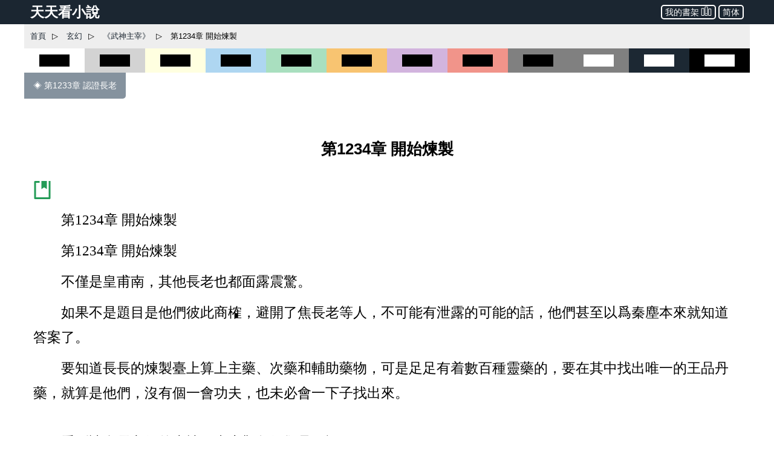

--- FILE ---
content_type: text/html; charset=utf-8
request_url: https://www.ttkan.co/novel/pagea/wushenzhuzai-anmoshi_1234.html
body_size: 20602
content:
<!doctype html>
<html data-n-head-ssr lang="zh-Hant" amp data-n-head="%7B%22lang%22:%7B%22ssr%22:%22zh-Hant%22%7D,%22amp%22:%7B%22ssr%22:true%7D%7D">
<head >
  <meta name="theme-color" content="#27ae60">
  <title>⚡ 《武神主宰》 第1234章 開始煉製 - 天天看小說</title><meta data-n-head="ssr" charset="utf-8"><meta data-n-head="ssr" name="viewport" content="width=device-width,minimum-scale=1,initial-scale=1"><meta data-n-head="ssr" data-hid="keywords" name="keywords" content="《武神主宰》,第1234章 開始煉製,小說,免費小說,全本小說,小說網,天天看"><meta data-n-head="ssr" data-hid="description" name="description" content="天天看小說： 《武神主宰》 第1234章 開始煉製 - 第1234章 開始煉製 第1234章 開始煉製 不僅是皇甫南，其他長老也都面露震驚。 如果不是題目是他們彼此商榷，避開了焦長老等人，不可能有泄露的可能的話，他們甚至以爲秦塵本來就知道答案了。 要知道長長的煉製臺上算上主藥、次藥和輔助藥物，可是足足有着數百種靈藥的，要在其中找出唯一的王品丹藥，就算是他們，沒有個一會功夫，也未必會一下子找出來。 看到諸多長老們的表情，臺上觀衆們卻是一愣。 難道被秦塵說"><meta data-n-head="ssr" name="og:type" content="novel"><meta data-n-head="ssr" data-hid="og:title" name="og:title" content="《武神主宰》 第1234章 開始煉製 - 天天看小說"><meta data-n-head="ssr" data-hid="og:description" name="og:description" content="天天看小說： 《武神主宰》 第1234章 開始煉製 - 第1234章 開始煉製 第1234章 開始煉製 不僅是皇甫南，其他長老也都面露震驚。 如果不是題目是他們彼此商榷，避開了焦長老等人，不可能有泄露的可能的話，他們甚至以爲秦塵本來就知道答案了。 要知道長長的煉製臺上算上主藥、次藥和輔助藥物，可是足足有着數百種靈藥的，要在其中找出唯一的王品丹藥，就算是他們，沒有個一會功夫，也未必會一下子找出來。 看到諸多長老們的表情，臺上觀衆們卻是一愣。 難道被秦塵說"><meta data-n-head="ssr" name="domain" content="ttkan.co"><link data-n-head="ssr" rel="icon" type="image/x-icon" href="/favicon.ico"><link data-n-head="ssr" data-hid="canonical" rel="canonical" href="https://www.ttkan.co/novel/pagea/wushenzhuzai-anmoshi_1234.html"><style amp-custom data-vue-ssr-id="3191d5ad:0 28840b30:0 bd6af894:0 6ac8466f:0 301ac1fb:0 75f9470f:0 776f7690:0">.nuxt-progress{position:fixed;top:0;left:0;right:0;height:2px;width:0;opacity:1;-webkit-transition:width .1s,opacity .4s;transition:width .1s,opacity .4s;background-color:#fff;z-index:999999}.nuxt-progress.nuxt-progress-notransition{-webkit-transition:none;transition:none}.nuxt-progress-failed{background-color:red}
html{font-family:-apple-system,BlinkMacSystemFont,Microsoft YaHei,Segoe UI,Roboto,Oxygen-Sans,Ubuntu,Cantarell,Helvetica Neue,sans-serif;font-size:16px;-ms-text-size-adjust:100%;-webkit-text-size-adjust:100%;-moz-osx-font-smoothing:grayscale;-webkit-font-smoothing:antialiased;box-sizing:border-box}body{width:100%;margin:0}.frame_body{max-width:1200px;margin:auto auto 30px;min-height:700px}.frame_body_inner{margin:0 10px}
.anchor_bookmark{margin-left:15px}.anchor_word{margin-left:20px}.title h1{text-align:center;color:var(--main-title-color);white-space:pre-wrap;font-size:1.65em;margin:30px 0 20px;line-height:2.5em;font-weight:700}.social_share_frame{width:auto;padding:10px 20px;margin:30px 0}.social_share_frame>label{font-size:14px;line-height:30px}.content{margin-top:20px;text-overflow:clip;overflow:hidden}.content p{text-indent:2em;margin:10px 15px;font-family:Microsoft YaHei,微軟雅黑,宋體;font-size:1.45em;line-height:1.8em;color:#444}.content h3{text-align:center;font-size:1.65em;line-height:2.5em;margin:20px 0}.content .list-item{border:none}.content .second_title{color:var(--main-title-color);text-align:center;font-weight:700;line-height:2.5em;font-size:1.65em;margin:20px 0}.next_page_links{display:block;border-top:1px solid rgba(0,0,0,.12);margin-top:30px}.next_page_links a{display:block;border-bottom:1px solid rgba(0,0,0,.12);overflow:auto;padding:10px 0;text-decoration:none;color:#3c4043;font-size:17px}.next_page_links amp-img{float:left;margin:0 10px}.next_page_links>div{position:relative;margin:5px 30px 5px 0}#color_box{cursor:pointer}#black_white{height:40px;background-color:#fff}#black_white>div{height:20px;width:50%;background-color:#000;margin:10px auto}#black_lightgray{height:40px;background-color:#d3d3d3}#black_lightgray>div{height:20px;width:50%;background-color:#000;margin:10px auto}#black_lightblue{height:40px;background-color:#aed6f1}#black_lightblue>div{height:20px;width:50%;background-color:#000;margin:10px auto}#black_lightgreen{height:40px;background-color:#a9dfbf}#black_lightgreen>div{height:20px;width:50%;background-color:#000;margin:10px auto}#black_lightyellow{height:40px;background-color:#ffffe0}#black_lightyellow>div{height:20px;width:50%;background-color:#000;margin:10px auto}#black_lightorange{height:40px;background-color:#f8c471}#black_lightorange>div{height:20px;width:50%;background-color:#000;margin:10px auto}#black_lightred{height:40px;background-color:#f1948a}#black_lightred>div{height:20px;width:50%;background-color:#000;margin:10px auto}#black_gray{height:40px;background-color:grey}#black_gray>div{height:20px;width:50%;background-color:#000;margin:10px auto}#black_purple{height:40px;background-color:#d2b4de}#black_purple>div{height:20px;width:50%;background-color:#000;margin:10px auto}#white_gray{height:40px;background-color:grey}#white_gray>div{height:20px;width:50%;background-color:#fff;margin:10px auto}#white_darkblue{height:40px;background-color:#1c2833}#white_darkblue>div{height:20px;width:50%;background-color:#fff;margin:10px auto}#white_black{height:40px;background-color:#000}#white_black>div{height:20px;width:50%;background-color:#fff;margin:10px auto}.novel_end{font-size:30px;margin:10px 15px}.prev_page{margin-bottom:30px}.prev_page a{text-decoration:none;padding:12px 15px;background-color:#85929e;color:#fff;border-radius:0 0 5px 0;display:inline-block;font-size:.9em}.top_adgrid{margin:auto}.page_separator_first,.page_separator_first>div,.page_separator_second,.page_separator_second>div{display:inline}.desktopadmsq{margin:auto}.desktopadmsq,.desktopadtsq{background-color:var(--ads-bg-color);display:block}.deskadmsq,.deskadsq{background-color:var(--ads-bg-color);display:block;margin:auto}.deskadfsq{display:block;max-width:1200px}.deskadfsq,.deskadh,.deskadlh{margin:auto}.deskadh{width:100vw;height:100px}.mobadh{display:block;margin:30px auto;border-top:1px solid #e2e2e2;border-bottom:1px solid #e2e2e2;background-color:#f7f7f7}.mobadh span{color:#999;font-size:14px;display:block;padding-top:5px;padding-bottom:5px}.more_recommend{margin:30px auto;padding:10px}.more_recommend span{font-size:15px;font-weight:700}.more_recommend a{font-size:14px;line-height:20px;padding:1px 5px;color:var(--a-link-color);text-decoration:none}.more_recommend a:hover{color:var(--link-hover-color)}@media only screen and (min-width:0px){.content p{font-size:1.35em;color:#222}.anchor_word,.deskadfsq,.deskadmsq,.deskadsq{display:none}.mobadsq{background-color:hsla(0,0%,100%,.1);width:100vw;margin:40px 0}.mobadh,.mobadsq{display:block}.deskadlh,.page_separator_second{display:none}}@media only screen and (min-width:568px){.content p{font-size:1.35em;color:#333}.anchor_word,.deskadfsq,.deskadmsq,.deskadsq{display:none}.mobadsq{max-width:1200px;width:100vw;background-color:hsla(0,0%,100%,.1)}.mobadsq span{color:#999;font-size:14px;display:block;padding-top:5px;padding-bottom:5px}.mobadsq{margin:40px 0}.mobadh,.mobadsq{display:block}.deskadlh{display:none}.page_separator_second{display:inline}}@media only screen and (min-width:768px){.content p{font-size:1.4em;color:#444}.anchor_word{display:none}.deskadmsq,.deskadsq{display:block}.deskadfsq{display:none}.mobadsq{margin:0;border:none;background-color:#fff;max-width:1200px;width:100vw;background-color:hsla(0,0%,100%,.1)}.mobadsq span{display:none;height:0}.mobadsq{margin:40px 0}.mobadh,.mobadsq{display:block}.deskadlh{display:none}.page_separator_second{display:inline}}@media only screen and (min-width:1024px){.content p{font-size:1.45em;color:#444}.anchor_word{display:inline-block}.deskadsq{display:block}.deskadmsq{display:none}.deskadfsq{display:block}.mobadsq{margin:0;border:none;background-color:#fff;width:100vw;max-width:1200px;background-color:hsla(0,0%,100%,.1)}.mobadsq span{display:none;height:0}.mobadsq{display:block;margin:40px 0}.mobadh{display:none}.deskadlh{display:block}.page_separator_second{display:inline}}.scroll2top{color:#fff;font-size:30px;box-shadow:var(--box-shadow-1);z-index:9999;position:fixed;text-align:center;padding:8px 0;width:50px;height:50px;border-radius:50%;border:none;outline:none;bottom:120px;right:16px;background-color:hsla(0,0%,50.2%,.3);display:none}.full_chapters a{display:block}@media only screen and (min-width:280px){.full_chapters{display:none}}.div_feedback{margin:10px 0 50px;text-align:center}.div_feedback a{color:var(--link-hover-color);font-size:20px;font-weight:700}
html{font-family:sans-serif;-ms-text-size-adjust:100%;-webkit-text-size-adjust:100%}body{margin:0}article,aside,details,figcaption,figure,footer,header,hgroup,main,menu,nav,section,summary{display:block}audio,canvas,progress,video{display:inline-block;vertical-align:baseline}audio:not([controls]){display:none;height:0}[hidden],template{display:none}a{background-color:transparent}a:active,a:hover{outline:0}abbr[title]{border-bottom:1px dotted}b,strong{font-weight:700}dfn{font-style:italic}h1{font-size:2em;margin:.67em 0}mark{background:#ff0;color:#000}small{font-size:80%}sub,sup{font-size:75%;line-height:0;position:relative;vertical-align:baseline}sup{top:-.5em}sub{bottom:-.25em}img{border:0}svg:not(:root){overflow:hidden}figure{margin:1em 40px}hr{box-sizing:content-box;height:0}pre{overflow:auto}code,kbd,pre,samp{font-family:monospace,monospace;font-size:1em}button,input,optgroup,select,textarea{color:inherit;font:inherit;margin:0}button{overflow:visible}button,select{text-transform:none}button,html input[type=button],input[type=reset],input[type=submit]{-webkit-appearance:button;cursor:pointer}button[disabled],html input[disabled]{cursor:default}button::-moz-focus-inner,input::-moz-focus-inner{border:0;padding:0}input{line-height:normal}input[type=checkbox],input[type=radio]{box-sizing:border-box;padding:0}input[type=number]::-webkit-inner-spin-button,input[type=number]::-webkit-outer-spin-button{height:auto}input[type=search]{-webkit-appearance:textfield;box-sizing:content-box}input[type=search]::-webkit-search-cancel-button,input[type=search]::-webkit-search-decoration{-webkit-appearance:none}fieldset{border:1px solid silver;margin:0 2px;padding:.35em .625em .75em}legend{border:0;padding:0}textarea{overflow:auto}optgroup{font-weight:700}table{border-collapse:collapse;border-spacing:0}td,th{padding:0}.hidden,[hidden]{display:none}.pure-img{max-width:100%;height:auto;display:block}.pure-g{letter-spacing:-.31em;text-rendering:optimizespeed;font-family:FreeSans,Arimo,Droid Sans,Helvetica,Arial,sans-serif;display:-webkit-box;display:flex;-webkit-box-orient:horizontal;-webkit-box-direction:normal;flex-flow:row wrap;align-content:flex-start}@media (-ms-high-contrast:active),(-ms-high-contrast:none){table .pure-g{display:block}}.opera-only :-o-prefocus,.pure-g{word-spacing:-.43em}.pure-u{display:inline-block;zoom:1;letter-spacing:normal;word-spacing:normal;vertical-align:top;text-rendering:auto}.pure-g [class*=pure-u]{font-family:sans-serif}.pure-u-1,.pure-u-1-1,.pure-u-1-2,.pure-u-1-3,.pure-u-1-4,.pure-u-1-5,.pure-u-1-6,.pure-u-1-8,.pure-u-1-12,.pure-u-1-24,.pure-u-2-3,.pure-u-2-5,.pure-u-2-24,.pure-u-3-4,.pure-u-3-5,.pure-u-3-8,.pure-u-3-24,.pure-u-4-5,.pure-u-4-24,.pure-u-5-5,.pure-u-5-6,.pure-u-5-8,.pure-u-5-12,.pure-u-5-24,.pure-u-6-24,.pure-u-7-8,.pure-u-7-12,.pure-u-7-24,.pure-u-8-24,.pure-u-9-24,.pure-u-10-24,.pure-u-11-12,.pure-u-11-24,.pure-u-12-24,.pure-u-13-24,.pure-u-14-24,.pure-u-15-24,.pure-u-16-24,.pure-u-17-24,.pure-u-18-24,.pure-u-19-24,.pure-u-20-24,.pure-u-21-24,.pure-u-22-24,.pure-u-23-24,.pure-u-24-24{display:inline-block;zoom:1;letter-spacing:normal;word-spacing:normal;vertical-align:top;text-rendering:auto}.pure-u-1-24{width:4.1667%}.pure-u-1-12,.pure-u-2-24{width:8.3333%}.pure-u-1-8,.pure-u-3-24{width:12.5%}.pure-u-1-6,.pure-u-4-24{width:16.6667%}.pure-u-1-5{width:20%}.pure-u-5-24{width:20.8333%}.pure-u-1-4,.pure-u-6-24{width:25%}.pure-u-7-24{width:29.1667%}.pure-u-1-3,.pure-u-8-24{width:33.3333%}.pure-u-3-8,.pure-u-9-24{width:37.5%}.pure-u-2-5{width:40%}.pure-u-5-12,.pure-u-10-24{width:41.6667%}.pure-u-11-24{width:45.8333%}.pure-u-1-2,.pure-u-12-24{width:50%}.pure-u-13-24{width:54.1667%}.pure-u-7-12,.pure-u-14-24{width:58.3333%}.pure-u-3-5{width:60%}.pure-u-5-8,.pure-u-15-24{width:62.5%}.pure-u-2-3,.pure-u-16-24{width:66.6667%}.pure-u-17-24{width:70.8333%}.pure-u-3-4,.pure-u-18-24{width:75%}.pure-u-19-24{width:79.1667%}.pure-u-4-5{width:80%}.pure-u-5-6,.pure-u-20-24{width:83.3333%}.pure-u-7-8,.pure-u-21-24{width:87.5%}.pure-u-11-12,.pure-u-22-24{width:91.6667%}.pure-u-23-24{width:95.8333%}.pure-u-1,.pure-u-1-1,.pure-u-5-5,.pure-u-24-24{width:100%}.pure-button{display:inline-block;zoom:1;line-height:normal;white-space:nowrap;vertical-align:middle;text-align:center;cursor:pointer;-webkit-user-drag:none;-webkit-user-select:none;-moz-user-select:none;-ms-user-select:none;user-select:none;box-sizing:border-box}.pure-button::-moz-focus-inner{padding:0;border:0}.pure-button-group{letter-spacing:-.31em;text-rendering:optimizespeed}.opera-only :-o-prefocus,.pure-button-group{word-spacing:-.43em}.pure-button-group .pure-button{letter-spacing:normal;word-spacing:normal;vertical-align:top;text-rendering:auto}.pure-button{font-family:inherit;font-size:100%;padding:.5em 1em;color:#444;color:rgba(0,0,0,.8);border:transparent;background-color:#e6e6e6;text-decoration:none;border-radius:2px}.pure-button-hover,.pure-button:focus,.pure-button:hover{background-image:-webkit-gradient(linear,left top,left bottom,from(transparent),color-stop(40%,rgba(0,0,0,.05)),to(rgba(0,0,0,.1)));background-image:linear-gradient(transparent,rgba(0,0,0,.05) 40%,rgba(0,0,0,.1))}.pure-button:focus{outline:0}.pure-button-active,.pure-button:active{box-shadow:inset 0 0 0 1px rgba(0,0,0,.15),inset 0 0 6px rgba(0,0,0,.2);border-color:#000}.pure-button-disabled,.pure-button-disabled:active,.pure-button-disabled:focus,.pure-button-disabled:hover,.pure-button[disabled]{border:none;background-image:none;opacity:.4;cursor:not-allowed;box-shadow:none;pointer-events:none}.pure-button-hidden{display:none}.pure-button-primary,.pure-button-selected,a.pure-button-primary,a.pure-button-selected{background-color:#0078e7;color:#fff}.pure-button-group .pure-button{margin:0;border-radius:0;border-right:1px solid #111;border-right:1px solid rgba(0,0,0,.2)}.pure-button-group .pure-button:first-child{border-top-left-radius:2px;border-bottom-left-radius:2px}.pure-button-group .pure-button:last-child{border-top-right-radius:2px;border-bottom-right-radius:2px;border-right:none}.pure-form input[type=color],.pure-form input[type=date],.pure-form input[type=datetime-local],.pure-form input[type=datetime],.pure-form input[type=email],.pure-form input[type=month],.pure-form input[type=number],.pure-form input[type=password],.pure-form input[type=search],.pure-form input[type=tel],.pure-form input[type=text],.pure-form input[type=time],.pure-form input[type=url],.pure-form input[type=week],.pure-form select,.pure-form textarea{padding:.5em .6em;display:inline-block;border:1px solid #ccc;box-shadow:inset 0 1px 3px #ddd;border-radius:4px;vertical-align:middle;box-sizing:border-box}.pure-form input:not([type]){padding:.5em .6em;display:inline-block;border:1px solid #ccc;box-shadow:inset 0 1px 3px #ddd;border-radius:4px;box-sizing:border-box}.pure-form input[type=color]{padding:.2em .5em}.pure-form input:not([type]):focus,.pure-form input[type=color]:focus,.pure-form input[type=date]:focus,.pure-form input[type=datetime-local]:focus,.pure-form input[type=datetime]:focus,.pure-form input[type=email]:focus,.pure-form input[type=month]:focus,.pure-form input[type=number]:focus,.pure-form input[type=password]:focus,.pure-form input[type=search]:focus,.pure-form input[type=tel]:focus,.pure-form input[type=text]:focus,.pure-form input[type=time]:focus,.pure-form input[type=url]:focus,.pure-form input[type=week]:focus,.pure-form select:focus,.pure-form textarea:focus{outline:0;border-color:#129fea}.pure-form input[type=checkbox]:focus,.pure-form input[type=file]:focus,.pure-form input[type=radio]:focus{outline:thin solid #129fea;outline:1px auto #129fea}.pure-form .pure-checkbox,.pure-form .pure-radio{margin:.5em 0;display:block}.pure-form input:not([type])[disabled],.pure-form input[type=color][disabled],.pure-form input[type=date][disabled],.pure-form input[type=datetime-local][disabled],.pure-form input[type=datetime][disabled],.pure-form input[type=email][disabled],.pure-form input[type=month][disabled],.pure-form input[type=number][disabled],.pure-form input[type=password][disabled],.pure-form input[type=search][disabled],.pure-form input[type=tel][disabled],.pure-form input[type=text][disabled],.pure-form input[type=time][disabled],.pure-form input[type=url][disabled],.pure-form input[type=week][disabled],.pure-form select[disabled],.pure-form textarea[disabled]{cursor:not-allowed;background-color:#eaeded;color:#cad2d3}.pure-form input[readonly],.pure-form select[readonly],.pure-form textarea[readonly]{background-color:#eee;color:#777;border-color:#ccc}.pure-form input:focus:invalid,.pure-form select:focus:invalid,.pure-form textarea:focus:invalid{color:#b94a48;border-color:#e9322d}.pure-form input[type=checkbox]:focus:invalid:focus,.pure-form input[type=file]:focus:invalid:focus,.pure-form input[type=radio]:focus:invalid:focus{outline-color:#e9322d}.pure-form select{height:2.25em;border:1px solid #ccc;background-color:#fff}.pure-form select[multiple]{height:auto}.pure-form label{margin:.5em 0 .2em}.pure-form fieldset{margin:0;padding:.35em 0 .75em;border:0}.pure-form legend{display:block;width:100%;padding:.3em 0;margin-bottom:.3em;color:#333;border-bottom:1px solid #e5e5e5}.pure-form-stacked input:not([type]),.pure-form-stacked input[type=color],.pure-form-stacked input[type=date],.pure-form-stacked input[type=datetime-local],.pure-form-stacked input[type=datetime],.pure-form-stacked input[type=email],.pure-form-stacked input[type=file],.pure-form-stacked input[type=month],.pure-form-stacked input[type=number],.pure-form-stacked input[type=password],.pure-form-stacked input[type=search],.pure-form-stacked input[type=tel],.pure-form-stacked input[type=text],.pure-form-stacked input[type=time],.pure-form-stacked input[type=url],.pure-form-stacked input[type=week],.pure-form-stacked label,.pure-form-stacked select,.pure-form-stacked textarea{display:block;margin:.25em 0}.pure-form-aligned .pure-help-inline,.pure-form-aligned input,.pure-form-aligned select,.pure-form-aligned textarea,.pure-form-message-inline{display:inline-block;vertical-align:middle}.pure-form-aligned textarea{vertical-align:top}.pure-form-aligned .pure-control-group{margin-bottom:.5em}.pure-form-aligned .pure-control-group label{text-align:right;display:inline-block;vertical-align:middle;width:10em;margin:0 1em 0 0}.pure-form-aligned .pure-controls{margin:1.5em 0 0 11em}.pure-form .pure-input-rounded,.pure-form input.pure-input-rounded{border-radius:2em;padding:.5em 1em}.pure-form .pure-group fieldset{margin-bottom:10px}.pure-form .pure-group input,.pure-form .pure-group textarea{display:block;padding:10px;margin:0 0 -1px;border-radius:0;position:relative;top:-1px}.pure-form .pure-group input:focus,.pure-form .pure-group textarea:focus{z-index:3}.pure-form .pure-group input:first-child,.pure-form .pure-group textarea:first-child{top:1px;border-radius:4px 4px 0 0;margin:0}.pure-form .pure-group input:first-child:last-child,.pure-form .pure-group textarea:first-child:last-child{top:1px;border-radius:4px;margin:0}.pure-form .pure-group input:last-child,.pure-form .pure-group textarea:last-child{top:-2px;border-radius:0 0 4px 4px;margin:0}.pure-form .pure-group button{margin:.35em 0}.pure-form .pure-input-1{width:100%}.pure-form .pure-input-3-4{width:75%}.pure-form .pure-input-2-3{width:66%}.pure-form .pure-input-1-2{width:50%}.pure-form .pure-input-1-3{width:33%}.pure-form .pure-input-1-4{width:25%}.pure-form-message-inline,.pure-form .pure-help-inline{display:inline-block;padding-left:.3em;color:#666;vertical-align:middle;font-size:.875em}.pure-form-message{display:block;color:#666;font-size:.875em}@media only screen and (max-width:480px){.pure-form button[type=submit]{margin:.7em 0 0}.pure-form input:not([type]),.pure-form input[type=color],.pure-form input[type=date],.pure-form input[type=datetime-local],.pure-form input[type=datetime],.pure-form input[type=email],.pure-form input[type=month],.pure-form input[type=number],.pure-form input[type=password],.pure-form input[type=search],.pure-form input[type=tel],.pure-form input[type=text],.pure-form input[type=time],.pure-form input[type=url],.pure-form input[type=week],.pure-form label{margin-bottom:.3em;display:block}.pure-group input:not([type]),.pure-group input[type=color],.pure-group input[type=date],.pure-group input[type=datetime-local],.pure-group input[type=datetime],.pure-group input[type=email],.pure-group input[type=month],.pure-group input[type=number],.pure-group input[type=password],.pure-group input[type=search],.pure-group input[type=tel],.pure-group input[type=text],.pure-group input[type=time],.pure-group input[type=url],.pure-group input[type=week]{margin-bottom:0}.pure-form-aligned .pure-control-group label{margin-bottom:.3em;text-align:left;display:block;width:100%}.pure-form-aligned .pure-controls{margin:1.5em 0 0}.pure-form-message,.pure-form-message-inline,.pure-form .pure-help-inline{display:block;font-size:.75em;padding:.2em 0 .8em}}.pure-menu{box-sizing:border-box}.pure-menu-fixed{position:fixed;left:0;top:0;z-index:3}.pure-menu-item,.pure-menu-list{position:relative}.pure-menu-list{list-style:none;margin:0;padding:0}.pure-menu-item{padding:0;margin:0;height:100%}.pure-menu-heading,.pure-menu-link{display:block;text-decoration:none;white-space:nowrap}.pure-menu-horizontal{width:100%;white-space:nowrap}.pure-menu-horizontal .pure-menu-list{display:inline-block}.pure-menu-horizontal .pure-menu-heading,.pure-menu-horizontal .pure-menu-item,.pure-menu-horizontal .pure-menu-separator{display:inline-block;zoom:1;vertical-align:middle}.pure-menu-item .pure-menu-item{display:block}.pure-menu-children{display:none;position:absolute;left:100%;top:0;margin:0;padding:0;z-index:3}.pure-menu-horizontal .pure-menu-children{left:0;top:auto;width:inherit}.pure-menu-active>.pure-menu-children,.pure-menu-allow-hover:hover>.pure-menu-children{display:block;position:absolute}.pure-menu-has-children>.pure-menu-link:after{padding-left:.5em;content:"\25B8";font-size:small}.pure-menu-horizontal .pure-menu-has-children>.pure-menu-link:after{content:"\25BE"}.pure-menu-scrollable{overflow-y:scroll;overflow-x:hidden}.pure-menu-scrollable .pure-menu-list{display:block}.pure-menu-horizontal.pure-menu-scrollable .pure-menu-list{display:inline-block}.pure-menu-horizontal.pure-menu-scrollable{white-space:nowrap;overflow-y:hidden;overflow-x:auto;-webkit-overflow-scrolling:touch;padding:.5em 0}.pure-menu-horizontal .pure-menu-children .pure-menu-separator,.pure-menu-separator{background-color:#ccc;height:1px;margin:.3em 0}.pure-menu-horizontal .pure-menu-separator{width:1px;height:1.3em;margin:0 .3em}.pure-menu-horizontal .pure-menu-children .pure-menu-separator{display:block;width:auto}.pure-menu-heading{text-transform:uppercase;color:#565d64}.pure-menu-link{color:#777}.pure-menu-children{background-color:#fff}.pure-menu-disabled,.pure-menu-heading,.pure-menu-link{padding:.5em 1em}.pure-menu-disabled{opacity:.5}.pure-menu-disabled .pure-menu-link:hover{background-color:transparent}.pure-menu-active>.pure-menu-link,.pure-menu-link:focus,.pure-menu-link:hover{background-color:#eee}.pure-menu-selected>.pure-menu-link,.pure-menu-selected>.pure-menu-link:visited{color:#000}.pure-table{border-collapse:collapse;border-spacing:0;empty-cells:show;border:1px solid #cbcbcb}.pure-table caption{color:#000;font:italic 85%/1 arial,sans-serif;padding:1em 0;text-align:center}.pure-table td,.pure-table th{border-left:1px solid #cbcbcb;border-bottom-width:0;border-right-width:0;border-top-width:0;font-size:inherit;margin:0;overflow:visible;padding:.5em 1em}.pure-table thead{background-color:#e0e0e0;color:#000;text-align:left;vertical-align:bottom}.pure-table td{background-color:transparent}.pure-table-odd td,.pure-table-striped tr:nth-child(2n-1) td{background-color:#f2f2f2}.pure-table-bordered td{border-bottom:1px solid #cbcbcb}.pure-table-bordered tbody>tr:last-child>td{border-bottom-width:0}.pure-table-horizontal td,.pure-table-horizontal th{border-width:0 0 1px;border-bottom:1px solid #cbcbcb}.pure-table-horizontal tbody>tr:last-child>td{border-bottom-width:0}@media screen and (min-width:35.5em){.pure-u-sm-1,.pure-u-sm-1-1,.pure-u-sm-1-2,.pure-u-sm-1-3,.pure-u-sm-1-4,.pure-u-sm-1-5,.pure-u-sm-1-6,.pure-u-sm-1-8,.pure-u-sm-1-12,.pure-u-sm-1-24,.pure-u-sm-2-3,.pure-u-sm-2-5,.pure-u-sm-2-24,.pure-u-sm-3-4,.pure-u-sm-3-5,.pure-u-sm-3-8,.pure-u-sm-3-24,.pure-u-sm-4-5,.pure-u-sm-4-24,.pure-u-sm-5-5,.pure-u-sm-5-6,.pure-u-sm-5-8,.pure-u-sm-5-12,.pure-u-sm-5-24,.pure-u-sm-6-24,.pure-u-sm-7-8,.pure-u-sm-7-12,.pure-u-sm-7-24,.pure-u-sm-8-24,.pure-u-sm-9-24,.pure-u-sm-10-24,.pure-u-sm-11-12,.pure-u-sm-11-24,.pure-u-sm-12-24,.pure-u-sm-13-24,.pure-u-sm-14-24,.pure-u-sm-15-24,.pure-u-sm-16-24,.pure-u-sm-17-24,.pure-u-sm-18-24,.pure-u-sm-19-24,.pure-u-sm-20-24,.pure-u-sm-21-24,.pure-u-sm-22-24,.pure-u-sm-23-24,.pure-u-sm-24-24{display:inline-block;zoom:1;letter-spacing:normal;word-spacing:normal;vertical-align:top;text-rendering:auto}.pure-u-sm-1-24{width:4.1667%}.pure-u-sm-1-12,.pure-u-sm-2-24{width:8.3333%}.pure-u-sm-1-8,.pure-u-sm-3-24{width:12.5%}.pure-u-sm-1-6,.pure-u-sm-4-24{width:16.6667%}.pure-u-sm-1-5{width:20%}.pure-u-sm-5-24{width:20.8333%}.pure-u-sm-1-4,.pure-u-sm-6-24{width:25%}.pure-u-sm-7-24{width:29.1667%}.pure-u-sm-1-3,.pure-u-sm-8-24{width:33.3333%}.pure-u-sm-3-8,.pure-u-sm-9-24{width:37.5%}.pure-u-sm-2-5{width:40%}.pure-u-sm-5-12,.pure-u-sm-10-24{width:41.6667%}.pure-u-sm-11-24{width:45.8333%}.pure-u-sm-1-2,.pure-u-sm-12-24{width:50%}.pure-u-sm-13-24{width:54.1667%}.pure-u-sm-7-12,.pure-u-sm-14-24{width:58.3333%}.pure-u-sm-3-5{width:60%}.pure-u-sm-5-8,.pure-u-sm-15-24{width:62.5%}.pure-u-sm-2-3,.pure-u-sm-16-24{width:66.6667%}.pure-u-sm-17-24{width:70.8333%}.pure-u-sm-3-4,.pure-u-sm-18-24{width:75%}.pure-u-sm-19-24{width:79.1667%}.pure-u-sm-4-5{width:80%}.pure-u-sm-5-6,.pure-u-sm-20-24{width:83.3333%}.pure-u-sm-7-8,.pure-u-sm-21-24{width:87.5%}.pure-u-sm-11-12,.pure-u-sm-22-24{width:91.6667%}.pure-u-sm-23-24{width:95.8333%}.pure-u-sm-1,.pure-u-sm-1-1,.pure-u-sm-5-5,.pure-u-sm-24-24{width:100%}}@media screen and (min-width:48em){.pure-u-md-1,.pure-u-md-1-1,.pure-u-md-1-2,.pure-u-md-1-3,.pure-u-md-1-4,.pure-u-md-1-5,.pure-u-md-1-6,.pure-u-md-1-8,.pure-u-md-1-12,.pure-u-md-1-24,.pure-u-md-2-3,.pure-u-md-2-5,.pure-u-md-2-24,.pure-u-md-3-4,.pure-u-md-3-5,.pure-u-md-3-8,.pure-u-md-3-24,.pure-u-md-4-5,.pure-u-md-4-24,.pure-u-md-5-5,.pure-u-md-5-6,.pure-u-md-5-8,.pure-u-md-5-12,.pure-u-md-5-24,.pure-u-md-6-24,.pure-u-md-7-8,.pure-u-md-7-12,.pure-u-md-7-24,.pure-u-md-8-24,.pure-u-md-9-24,.pure-u-md-10-24,.pure-u-md-11-12,.pure-u-md-11-24,.pure-u-md-12-24,.pure-u-md-13-24,.pure-u-md-14-24,.pure-u-md-15-24,.pure-u-md-16-24,.pure-u-md-17-24,.pure-u-md-18-24,.pure-u-md-19-24,.pure-u-md-20-24,.pure-u-md-21-24,.pure-u-md-22-24,.pure-u-md-23-24,.pure-u-md-24-24{display:inline-block;zoom:1;letter-spacing:normal;word-spacing:normal;vertical-align:top;text-rendering:auto}.pure-u-md-1-24{width:4.1667%}.pure-u-md-1-12,.pure-u-md-2-24{width:8.3333%}.pure-u-md-1-8,.pure-u-md-3-24{width:12.5%}.pure-u-md-1-6,.pure-u-md-4-24{width:16.6667%}.pure-u-md-1-5{width:20%}.pure-u-md-5-24{width:20.8333%}.pure-u-md-1-4,.pure-u-md-6-24{width:25%}.pure-u-md-7-24{width:29.1667%}.pure-u-md-1-3,.pure-u-md-8-24{width:33.3333%}.pure-u-md-3-8,.pure-u-md-9-24{width:37.5%}.pure-u-md-2-5{width:40%}.pure-u-md-5-12,.pure-u-md-10-24{width:41.6667%}.pure-u-md-11-24{width:45.8333%}.pure-u-md-1-2,.pure-u-md-12-24{width:50%}.pure-u-md-13-24{width:54.1667%}.pure-u-md-7-12,.pure-u-md-14-24{width:58.3333%}.pure-u-md-3-5{width:60%}.pure-u-md-5-8,.pure-u-md-15-24{width:62.5%}.pure-u-md-2-3,.pure-u-md-16-24{width:66.6667%}.pure-u-md-17-24{width:70.8333%}.pure-u-md-3-4,.pure-u-md-18-24{width:75%}.pure-u-md-19-24{width:79.1667%}.pure-u-md-4-5{width:80%}.pure-u-md-5-6,.pure-u-md-20-24{width:83.3333%}.pure-u-md-7-8,.pure-u-md-21-24{width:87.5%}.pure-u-md-11-12,.pure-u-md-22-24{width:91.6667%}.pure-u-md-23-24{width:95.8333%}.pure-u-md-1,.pure-u-md-1-1,.pure-u-md-5-5,.pure-u-md-24-24{width:100%}}@media screen and (min-width:64em){.pure-u-lg-1,.pure-u-lg-1-1,.pure-u-lg-1-2,.pure-u-lg-1-3,.pure-u-lg-1-4,.pure-u-lg-1-5,.pure-u-lg-1-6,.pure-u-lg-1-8,.pure-u-lg-1-12,.pure-u-lg-1-24,.pure-u-lg-2-3,.pure-u-lg-2-5,.pure-u-lg-2-24,.pure-u-lg-3-4,.pure-u-lg-3-5,.pure-u-lg-3-8,.pure-u-lg-3-24,.pure-u-lg-4-5,.pure-u-lg-4-24,.pure-u-lg-5-5,.pure-u-lg-5-6,.pure-u-lg-5-8,.pure-u-lg-5-12,.pure-u-lg-5-24,.pure-u-lg-6-24,.pure-u-lg-7-8,.pure-u-lg-7-12,.pure-u-lg-7-24,.pure-u-lg-8-24,.pure-u-lg-9-24,.pure-u-lg-10-24,.pure-u-lg-11-12,.pure-u-lg-11-24,.pure-u-lg-12-24,.pure-u-lg-13-24,.pure-u-lg-14-24,.pure-u-lg-15-24,.pure-u-lg-16-24,.pure-u-lg-17-24,.pure-u-lg-18-24,.pure-u-lg-19-24,.pure-u-lg-20-24,.pure-u-lg-21-24,.pure-u-lg-22-24,.pure-u-lg-23-24,.pure-u-lg-24-24{display:inline-block;zoom:1;letter-spacing:normal;word-spacing:normal;vertical-align:top;text-rendering:auto}.pure-u-lg-1-24{width:4.1667%}.pure-u-lg-1-12,.pure-u-lg-2-24{width:8.3333%}.pure-u-lg-1-8,.pure-u-lg-3-24{width:12.5%}.pure-u-lg-1-6,.pure-u-lg-4-24{width:16.6667%}.pure-u-lg-1-5{width:20%}.pure-u-lg-5-24{width:20.8333%}.pure-u-lg-1-4,.pure-u-lg-6-24{width:25%}.pure-u-lg-7-24{width:29.1667%}.pure-u-lg-1-3,.pure-u-lg-8-24{width:33.3333%}.pure-u-lg-3-8,.pure-u-lg-9-24{width:37.5%}.pure-u-lg-2-5{width:40%}.pure-u-lg-5-12,.pure-u-lg-10-24{width:41.6667%}.pure-u-lg-11-24{width:45.8333%}.pure-u-lg-1-2,.pure-u-lg-12-24{width:50%}.pure-u-lg-13-24{width:54.1667%}.pure-u-lg-7-12,.pure-u-lg-14-24{width:58.3333%}.pure-u-lg-3-5{width:60%}.pure-u-lg-5-8,.pure-u-lg-15-24{width:62.5%}.pure-u-lg-2-3,.pure-u-lg-16-24{width:66.6667%}.pure-u-lg-17-24{width:70.8333%}.pure-u-lg-3-4,.pure-u-lg-18-24{width:75%}.pure-u-lg-19-24{width:79.1667%}.pure-u-lg-4-5{width:80%}.pure-u-lg-5-6,.pure-u-lg-20-24{width:83.3333%}.pure-u-lg-7-8,.pure-u-lg-21-24{width:87.5%}.pure-u-lg-11-12,.pure-u-lg-22-24{width:91.6667%}.pure-u-lg-23-24{width:95.8333%}.pure-u-lg-1,.pure-u-lg-1-1,.pure-u-lg-5-5,.pure-u-lg-24-24{width:100%}}@media screen and (min-width:80em){.pure-u-xl-1,.pure-u-xl-1-1,.pure-u-xl-1-2,.pure-u-xl-1-3,.pure-u-xl-1-4,.pure-u-xl-1-5,.pure-u-xl-1-6,.pure-u-xl-1-8,.pure-u-xl-1-12,.pure-u-xl-1-24,.pure-u-xl-2-3,.pure-u-xl-2-5,.pure-u-xl-2-24,.pure-u-xl-3-4,.pure-u-xl-3-5,.pure-u-xl-3-8,.pure-u-xl-3-24,.pure-u-xl-4-5,.pure-u-xl-4-24,.pure-u-xl-5-5,.pure-u-xl-5-6,.pure-u-xl-5-8,.pure-u-xl-5-12,.pure-u-xl-5-24,.pure-u-xl-6-24,.pure-u-xl-7-8,.pure-u-xl-7-12,.pure-u-xl-7-24,.pure-u-xl-8-24,.pure-u-xl-9-24,.pure-u-xl-10-24,.pure-u-xl-11-12,.pure-u-xl-11-24,.pure-u-xl-12-24,.pure-u-xl-13-24,.pure-u-xl-14-24,.pure-u-xl-15-24,.pure-u-xl-16-24,.pure-u-xl-17-24,.pure-u-xl-18-24,.pure-u-xl-19-24,.pure-u-xl-20-24,.pure-u-xl-21-24,.pure-u-xl-22-24,.pure-u-xl-23-24,.pure-u-xl-24-24{display:inline-block;zoom:1;letter-spacing:normal;word-spacing:normal;vertical-align:top;text-rendering:auto}.pure-u-xl-1-24{width:4.1667%}.pure-u-xl-1-12,.pure-u-xl-2-24{width:8.3333%}.pure-u-xl-1-8,.pure-u-xl-3-24{width:12.5%}.pure-u-xl-1-6,.pure-u-xl-4-24{width:16.6667%}.pure-u-xl-1-5{width:20%}.pure-u-xl-5-24{width:20.8333%}.pure-u-xl-1-4,.pure-u-xl-6-24{width:25%}.pure-u-xl-7-24{width:29.1667%}.pure-u-xl-1-3,.pure-u-xl-8-24{width:33.3333%}.pure-u-xl-3-8,.pure-u-xl-9-24{width:37.5%}.pure-u-xl-2-5{width:40%}.pure-u-xl-5-12,.pure-u-xl-10-24{width:41.6667%}.pure-u-xl-11-24{width:45.8333%}.pure-u-xl-1-2,.pure-u-xl-12-24{width:50%}.pure-u-xl-13-24{width:54.1667%}.pure-u-xl-7-12,.pure-u-xl-14-24{width:58.3333%}.pure-u-xl-3-5{width:60%}.pure-u-xl-5-8,.pure-u-xl-15-24{width:62.5%}.pure-u-xl-2-3,.pure-u-xl-16-24{width:66.6667%}.pure-u-xl-17-24{width:70.8333%}.pure-u-xl-3-4,.pure-u-xl-18-24{width:75%}.pure-u-xl-19-24{width:79.1667%}.pure-u-xl-4-5{width:80%}.pure-u-xl-5-6,.pure-u-xl-20-24{width:83.3333%}.pure-u-xl-7-8,.pure-u-xl-21-24{width:87.5%}.pure-u-xl-11-12,.pure-u-xl-22-24{width:91.6667%}.pure-u-xl-23-24{width:95.8333%}.pure-u-xl-1,.pure-u-xl-1-1,.pure-u-xl-5-5,.pure-u-xl-24-24{width:100%}}@media screen and (max-width:567px){.pure-hidden-xs,.pure-visible-lg:not(.pure-visible-xs),.pure-visible-md:not(.pure-visible-xs),.pure-visible-sm:not(.pure-visible-xs),.pure-visible-xl:not(.pure-visible-xs){display:none}}@media screen and (min-width:568px) and (max-width:767px){.pure-hidden-sm,.pure-visible-lg:not(.pure-visible-sm),.pure-visible-md:not(.pure-visible-sm),.pure-visible-xl:not(.pure-visible-sm),.pure-visible-xs:not(.pure-visible-sm){display:none}}@media screen and (min-width:768px) and (max-width:1023px){.pure-hidden-md,.pure-visible-lg:not(.pure-visible-md),.pure-visible-sm:not(.pure-visible-md),.pure-visible-xl:not(.pure-visible-md),.pure-visible-xs:not(.pure-visible-md){display:none}}@media screen and (min-width:1024px) and (max-width:1279px){.pure-hidden-lg,.pure-visible-md:not(.pure-visible-lg),.pure-visible-sm:not(.pure-visible-lg),.pure-visible-xl:not(.pure-visible-lg),.pure-visible-xs:not(.pure-visible-lg){display:none}}@media screen and (min-width:1280px){.pure-hidden-xl,.pure-visible-lg:not(.pure-visible-xl),.pure-visible-md:not(.pure-visible-xl),.pure-visible-sm:not(.pure-visible-xl),.pure-visible-xs:not(.pure-visible-xl){display:none}}:root{--link-hover-color:#e74c3c;--main-title-color:#1b2631;--sub-title-color:#566573;--default-button-color:#3498db;--ads-bg-color:#fdfdfd}#statcounter{width:1px;height:1px}
.nav_frame{width:100%;background-color:var(--main-title-color);color:#fff;top:0;z-index:99;position:-webkit-sticky;position:sticky}.nav_frame .navbar{max-width:1200px;height:40px;margin:auto}.nav_frame .navbar a{color:#fff;text-decoration:none;line-height:40px;font-size:.9em}.nav_frame .navbar span{font-size:1.6em;margin:0;font-weight:700}.nav_frame .navbar>div{margin:0 10px}.nav_frame .language_frame{text-align:right}.nav_frame .language_frame a{color:#fff;padding:2px 5px;border:2px solid #fff;border-radius:5px}.nav_frame .bookshelf_icon{vertical-align:middle;line-height:20px;display:inline-block;margin-left:3px;margin-bottom:6px}
.bread_crumbs[data-v-62046578]{background-color:#eee;width:100%;height:40px;font-size:.8em;white-space:nowrap;overflow-x:hidden}.bread_crumbs a[data-v-62046578]{padding:0 10px;line-height:40px;color:var(--main-title-color);text-decoration:none}.bread_crumbs a[data-v-62046578]:hover{color:var(--link-hover-color)}.bread_crumbs span[data-v-62046578]{padding:0 10px;line-height:40px}
.footer_frame{background-color:#eee;width:100%;max-width:1200px;margin:auto;height:200px;text-align:center;font-size:.6em;color:var(--main-title-color)}.footer_frame a{color:var(--main-title-color);text-decoration:none}.footer_frame>div{line-height:100px}</style><style amp-boilerplate>body{-webkit-animation:-amp-start 8s steps(1,end) 0s 1 normal both;-moz-animation:-amp-start 8s steps(1,end) 0s 1 normal both;-ms-animation:-amp-start 8s steps(1,end) 0s 1 normal both;animation:-amp-start 8s steps(1,end) 0s 1 normal both}@-webkit-keyframes -amp-start{from{visibility:hidden}to{visibility:visible}}@-moz-keyframes -amp-start{from{visibility:hidden}to{visibility:visible}}@-ms-keyframes -amp-start{from{visibility:hidden}to{visibility:visible}}@-o-keyframes -amp-start{from{visibility:hidden}to{visibility:visible}}@keyframes -amp-start{from{visibility:hidden}to{visibility:visible}}</style><noscript><style amp-boilerplate>body{-webkit-animation:none;-moz-animation:none;-ms-animation:none;animation:none}</style></noscript><script async src="https://cdn.ampproject.org/v0.js"></script><script async custom-element="amp-social-share" src="https://cdn.ampproject.org/v0/amp-social-share-0.1.js"></script>
  <link rel="shortcut icon" href="/novel/imgs/favicon.ico">
  <script async custom-element="amp-analytics" src="https://cdn.ampproject.org/v0/amp-analytics-0.1.js"></script>
  <link rel="apple-touch-icon" sizes="57x57" href="/novel/imgs/apple-touch-icon-57x57.png">
  <link rel="apple-touch-icon" sizes="72x72" href="/novel/imgs/apple-touch-icon-72x72.png">
  <link rel="apple-touch-icon" sizes="76x76" href="/novel/imgs/apple-touch-icon-76x76.png">
  <link rel="apple-touch-icon" sizes="114x114" href="/novel/imgs/apple-touch-icon-114x114.png">
  <link rel="apple-touch-icon" sizes="120x120" href="/novel/imgs/apple-touch-icon-120x120.png">
  <link rel="apple-touch-icon" sizes="144x144" href="/novel/imgs/apple-touch-icon-144x144.png">
  <link rel="apple-touch-icon" sizes="152x152" href="/novel/imgs/apple-touch-icon-152x152.png">
  <link rel="apple-touch-icon" sizes="180x180" href="/novel/imgs/apple-touch-icon-180x180.png">
</head>
<body class=" __amp" data-n-head="%7B%22class%22:%7B%22ssr%22:%22%20__amp%22%7D%7D">
<amp-analytics type="googleanalytics" config="https://amp.analytics-debugger.com/ga4.json" data-credentials="include">
    <script type="application/json">
        {
            "vars": {
                "GA4_MEASUREMENT_ID": "G-WBZYXN983G",
                "GA4_ENDPOINT_HOSTNAME": "www.google-analytics.com",
                "DEFAULT_PAGEVIEW_ENABLED": true,
                "GOOGLE_CONSENT_ENABLED": false,
                "WEBVITALS_TRACKING": false,
                "PERFORMANCE_TIMING_TRACKING": true,
                "SEND_DOUBLECLICK_BEACON": true
            }
        }
    </script>
</amp-analytics><div data-server-rendered="true" id="__nuxt"><div id="__layout"><div><div><div class="nav_frame"><div class="navbar"><div class="pure-g"><div class="pure-u-1-2"><span><a id="site_name" href="https://www.ttkan.co" aria-label="天天看小說">天天看小說</a></span></div> <div class="pure-u-1-2 language_frame"><a href="https://www.ttkan.co/novel/user/bookshelf_direct">我的書架<amp-img src="/novel/imgs/bookshelf.svg" width="18" height="18" alt="bookmark" class="bookshelf_icon"></amp-img></a> <a href="https://cn.ttkan.co/novel/pagea/wushenzhuzai-anmoshi_1234.html" aria-label="简体">简体</a></div></div></div></div> <div class="frame_body"><div class="breadcrumb_nav target"><a id="top" class="target-anchor"></a> <div class="bread_crumbs" data-v-62046578><a href="https://www.ttkan.co/" aria-label="首頁" title="首頁" data-v-62046578>首頁</a>▷
    <a href="https://www.ttkan.co/novel/class/xuanhuan" aria-label="玄幻" title="玄幻" data-v-62046578>玄幻</a>▷
    <a href="https://www.ttkan.co/novel/chapters/wushenzhuzai-anmoshi" aria-label="《武神主宰》" title="《武神主宰》" data-v-62046578>《武神主宰》</a>▷
    <span title="第1234章 開始煉製" data-v-62046578>第1234章 開始煉製</span></div></div> <div id="color_box" class="pure-g"><div id="black_white" class="pure-u-1-12"><div></div></div> <div id="black_lightgray" class="pure-u-1-12"><div></div></div> <div id="black_lightyellow" class="pure-u-1-12"><div></div></div> <div id="black_lightblue" class="pure-u-1-12"><div></div></div> <div id="black_lightgreen" class="pure-u-1-12"><div></div></div> <div id="black_lightorange" class="pure-u-1-12"><div></div></div> <div id="black_purple" class="pure-u-1-12"><div></div></div> <div id="black_lightred" class="pure-u-1-12"><div></div></div> <div id="black_gray" class="pure-u-1-12"><div></div></div> <div id="white_gray" class="pure-u-1-12"><div></div></div> <div id="white_darkblue" class="pure-u-1-12"><div></div></div> <div id="white_black" class="pure-u-1-12"><div></div></div></div> <div class="ads_auto_place"></div> <div class="prev_page"><a href="/novel/pagea/wushenzhuzai-anmoshi_1233.html" title="第1233章 認證長老" aria-label="第1233章 認證長老">◈ 第1233章 認證長老</a></div> <div id="div_top_ads" style="margin-top: 50px; margin-bottom: 30px"></div> <div class="title"><h1>第1234章 開始煉製</h1></div> <div class="content"><a href="https://www.ttkan.co/novel/user/operation_v3.html?op=set_bookmark&amp;novel_id=wushenzhuzai-anmoshi&amp;bookmark=1234" class="anchor_bookmark"><amp-img src="/novel/imgs/bookmark.svg" width="30" height="30" alt="bookmark" title="新增書籤"></amp-img></a>  <p>
            第1234章 開始煉製
            </p>  <p>
            第1234章 開始煉製
            </p>  <p>
            不僅是皇甫南，其他長老也都面露震驚。
            </p>  <p>
            如果不是題目是他們彼此商榷，避開了焦長老等人，不可能有泄露的可能的話，他們甚至以爲秦塵本來就知道答案了。
            </p>  <p>
            要知道長長的煉製臺上算上主藥、次藥和輔助藥物，可是足足有着數百種靈藥的，要在其中找出唯一的王品丹藥，就算是他們，沒有個一會功夫，也未必會一下子找出來。
            </p> <center><div class="mobadsq"></div></center> <p>
            看到諸多長老們的表情，臺上觀衆們卻是一愣。
            </p>  <p>
            難道被秦塵說對了？
            </p>  <p>
            靠，這小子運氣還真不錯，居然一下子就猜對了丹閣的題目。
            </p>  <p>
            “可能是裡面的主藥不多，比較容易吧！”有不少人內心這麼猜測。
            </p>  <p>
            只有一些少數頗有些實力的煉藥師，才能看出，絕對不是如此，臺上那些靈藥的搭配，五花八門，甚至還有不少陷阱，換做他們上去，也根本認不出來。
            </p>  <p>
            如果這少年不是靠運氣蒙對了，那麼很有可能，對方的確有真材實料。
            </p>  <p>
            “皇甫長老，青虹丹在王品初期丹藥中，屬於最難的幾種之一，煉製難度非同一般，哪怕是一些新晉級的七品藥王都未必能一下子煉製成功，你設置這道題目，是不是有些太難了。”焦長老卻在一旁緊張道。
            </p>  <p>
            青虹丹，在諸多王品初期丹藥中，絕對屬於煉製難度極高的一種。
            </p>  <p>
            一般情況下，一名新晉級的七品藥王，也需要一段時間的熟悉和煉製之後，才能夠掌握，可現在皇甫南長老竟然用來對秦塵的考覈，這讓焦嘉良心中如何不急。
            </p>  <p>
            “焦長老，難道你在質疑皇甫長老的決定麼？”望永盛冷笑道。
            </p>  <p>
            心中卻暢快不已。
            </p>  <p>
            皇甫長老在丹閣地位比較超然，爲武域下放，和三大副閣主的關係都不錯，但也沒有加入任何一個陣營，一開始他還擔心皇甫長老出的題目難度不夠，誰知道竟然是讓對方煉製青虹丹，頓時鬆了一口氣。
            </p>  <p>
            至於魏金洲就更興奮了，嘴角勾勒出志在必得的獰笑，青虹丹難度他也清楚，即便是他，也未必能一次煉製成功，就秦塵那小子？豈不是必敗？
            </p>  <p>
            皇甫南冷漠道：“此子既然有公開煉製的信心，自然不能拿簡單的丹藥來讓他煉製，否則會對丹閣的名譽有影響，青虹丹難度雖大，但卻十分全面，涵蓋了王品丹藥煉製過程中遇到的各種問題。他若煉製失敗，只能說明他在王品丹藥的煉製上，還沒完全掌握各種手法，如何能讓所有人信服？可反之，只要他這次能煉製出青虹丹，就代表他已經掌握了絕大多數王品初期丹藥的煉製手法，賜予他藥王之名，也算是實至名歸。”
            </p>  <p>
            生怕有誤會，皇甫南對焦長老等人特意解釋了一下。
            </p> <center><div class="mobadsq"></div></center> <p>
            “皇甫長老公正英明，我等自然放心。”望長老哈哈一笑。
            </p>  <p>
            而他們的交談也隨之傳遞了出去，讓周圍不少觀衆聽到，一個個竊竊私語，更加心驚，看着秦塵的目光中都是憐憫。
            </p>  <p>
            這小子，雖然猜對了題目，可猜對歸猜對，想要煉製成功，卻未必能做到。
            </p>  <p>
            “青虹丹麼？”
            </p>  <p>
            秦塵輕輕一笑，這就能難住他了？
            </p>  <p>
            沒有理會外界的嘈雜私語，秦塵的心境在一瞬間沉浸了下來，同時走到煉製臺前，雙手迅速的動了起來。
            </p>  <p>
            唰！
            </p>  <p>
            像是一道幻影閃過，秦塵已經開始了操作。
            </p>  <p>
            第一步，分揀靈藥。
            </p>  <p>
            從煉製臺的諸多材料中分揀出煉製青虹丹的材料。
            </p>  <p>
            青紅菱心是主藥，其次還需要各種輔藥，整個過程一般需要一刻鐘左右。
            </p>  <p>
            別小看分揀靈藥這個過程，很多丹藥雖然很容易識別，但想要煉製出一枚完美的丹藥，就必須從同一種靈藥中，找出活性最高，最適合煉製的那一株或幾株。
            </p>  <p>
            這對煉藥師而言，是一個十分巨大的考驗，正常而言，一爐七品王丹，能在一刻鐘內分揀完成即將煉製的靈藥，已經算是快的了。
            </p>  <p>
            可秦塵的速度，卻讓衆人震驚，他如行雲流水一般操控着，僅僅十數個呼吸之後，面前煉製臺上便出現了一堆的靈藥，而剩下的靈藥則已經被他放置到了一旁，看着廣場上的那些煉藥師個個瞠目。
            </p>  <p>
            這也太快了。
            </p> <center><div class="mobadsq"></div></center> <p>
            “這小子不會是在胡亂挑撿吧？”有人喃喃說道。
            </p>  <p>
            事實上很多人都有同樣的心思，認爲秦塵自知煉製不了，自暴自棄了。
            </p>  <p>
            可皇甫南等人的目光卻頓時一凝，露出震驚之色，因爲距離的原因，他們無法徹底分辨秦塵挑揀的靈藥是否完美，但從能看得出來的一些靈藥上來看，對方絕非是隨意挑揀，而是有的放矢。
            </p>  <p>
            更讓他們震驚的是秦塵的動作，快如閃電，翩若驚鴻，簡直如同藝術一般。
            </p>  <p>
            身爲丹閣的實權長老，他們還是第一次發現，原來分揀材料也能如此得優雅，甚至充滿了美感。
            </p>  <p>
            人羣中，卓清風卻激動的面色潮紅，一臉傲然。
            </p>  <p>
            “你們這些自命不凡的傢伙，就讓你們見識見識，塵少的非凡吧！”
            </p>  <p>
            他充滿自信，激動的身體顫抖。
            </p>  <p>
            魏金洲雖然也是藥王，但他卻看不出太多，只是在那冷笑，丹道城年輕的六品煉藥師也有不少，這些年也都不停的在衝擊藥王的門檻，可最終卻無人能夠跨越過去，爲何？
            </p>  <p>
            這一步太難太難了！
            </p>  <p>
            一個二十歲的少年也想成功，真是太天真了！
            </p>  <p>
            不過，他對於秦塵的手法還是有些震驚的，因爲他也是丹道天才，秦塵的手法太老練了，連他也極爲震驚，看的眼花繚亂，有種自愧不如的念頭。
            </p>  <p>
            廣場上原來還有些嘈雜聲，此際卻是變得鴉雀無聲，都是在靜靜地看着秦塵，那種韻味竟是讓他們生起了強烈的共鳴，好像有什麼東西要從體內涌動出來似的。
            </p>  <p>
            分揀材料之後，秦塵瞬間拿出了丹爐，轟，青蓮妖火直接釋放而出。
            </p>  <p>
            當濃郁的火焰綻放而出的時候，衆人再度震驚，這究竟是什麼火焰？竟令他們體內的火焰，都有絲絲的顫抖，到底是什麼血靈火？
            </p> <center><div class="mobadsq"></div></center> <p>
            這火焰絕對凌駕在他們體內的火焰之上。
            </p>  <p>
            (本章完)
            </p>  <div id="div_content_end"></div> <div class="div_feedback"><a href="https://www.ttkan.co/novel/user/feedback?page_path=L25vdmVsL3BhZ2VhL3d1c2hlbnpodXphaS1hbm1vc2hpXzEyMzQuaHRtbA==" target="_blank">章節報錯</a></div> <div class="social_share_frame"><label>分享給朋友：</label> <div class="social_share_inner_frame" data-v-a84641de><amp-social-share type="twitter" width="60" height="44" aria-label="分享到Twitter" data-param-href="https://www.ttkan.co/novel/chapters/wushenzhuzai-anmoshi" data-param-text="⚡ 《武神主宰》 這本書超精彩，分享給你！" data-param-media="https://static.ttkan.co/cover/wushenzhuzai-anmoshi.jpg" data-param-hashtags="小說,武神主宰" data-v-a84641de></amp-social-share> <amp-social-share type="line" width="60" height="44" aria-label="分享到Line" data-param-href="https://www.ttkan.co/novel/chapters/wushenzhuzai-anmoshi" data-param-text="⚡ 《武神主宰》 這本書超精彩，分享給你！" data-param-description="⚡ 《武神主宰》 這本書超精彩，分享給你！" data-param-media="https://static.ttkan.co/cover/wushenzhuzai-anmoshi.jpg" data-v-a84641de></amp-social-share> <amp-social-share type="whatsapp" width="60" height="44" aria-label="分享到Whatsapp" data-param-href="https://www.ttkan.co/novel/chapters/wushenzhuzai-anmoshi" data-param-text="⚡ 《武神主宰》 這本書超精彩，分享給你！" data-param-media="https://static.ttkan.co/cover/wushenzhuzai-anmoshi.jpg" data-param-source_url="https://www.ttkan.co/novel/chapters/wushenzhuzai-anmoshi" data-v-a84641de></amp-social-share> <amp-social-share type="email" width="60" height="44" aria-label="分享到郵箱" data-param-href="https://www.ttkan.co/novel/chapters/wushenzhuzai-anmoshi" data-param-text="⚡ 《武神主宰》 這本書超精彩，分享給你！" data-param-media="https://static.ttkan.co/cover/wushenzhuzai-anmoshi.jpg" data-v-a84641de></amp-social-share> <amp-social-share type="pinterest" width="60" height="44" aria-label="分享到Pinterest" data-param-href="https://www.ttkan.co/novel/chapters/wushenzhuzai-anmoshi" data-param-text="⚡ 《武神主宰》 這本書超精彩，分享給你！" data-param-media="https://static.ttkan.co/cover/wushenzhuzai-anmoshi.jpg" data-v-a84641de></amp-social-share> <amp-social-share type="tumblr" width="60" height="44" aria-label="分享到Tumblr" data-param-href="https://www.ttkan.co/novel/chapters/wushenzhuzai-anmoshi" data-param-text="⚡ 《武神主宰》 這本書超精彩，分享給你！" data-param-media="https://static.ttkan.co/cover/wushenzhuzai-anmoshi.jpg" data-param-data-tags="小說,武神主宰" data-param-data-title="⚡ 《武神主宰》 這本書超精彩，分享給你！" data-param-data-content="https://www.ttkan.co/novel/chapters/wushenzhuzai-anmoshi" data-param-data-caption="https://static.ttkan.co/cover/wushenzhuzai-anmoshi.jpg" data-v-a84641de></amp-social-share> <amp-social-share type="linkedin" width="60" height="44" aria-label="分享到LinkedIn" data-param-href="https://www.ttkan.co/novel/chapters/wushenzhuzai-anmoshi" data-param-text="⚡ 《武神主宰》 這本書超精彩，分享給你！" data-param-media="https://static.ttkan.co/cover/wushenzhuzai-anmoshi.jpg" data-v-a84641de></amp-social-share> <amp-social-share type="sms" width="60" height="44" aria-label="分享到SMS" data-param-href="https://www.ttkan.co/novel/chapters/wushenzhuzai-anmoshi" data-param-text="⚡ 《武神主宰》 這本書超精彩，分享給你！" data-param-media="https://static.ttkan.co/cover/wushenzhuzai-anmoshi.jpg" data-v-a84641de></amp-social-share></div></div></div> <div class="page-separator"><div class="page_separator_first"><div class="mobadsq"></div></div></div>  <div class="next_page_links"><a href="https://www.wa01.com/novel/pagea/wushenzhuzai-anmoshi_1235.html" aria-label="第1235章 萬焰分流術" title="第1235章 萬焰分流術" style="margin: 10px 0;"><amp-img width="72" height="72" src="https://static.ttkan.co/cover/wushenzhuzai-anmoshi.jpg?w=75&amp;h=75&amp;q=100"></amp-img> <div>
              第1235章 萬焰分流術
            </div></a><a href="https://www.wa01.com/novel/pagea/wushenzhuzai-anmoshi_1236.html" aria-label="第1236章 快睡着了" title="第1236章 快睡着了" style="margin: 10px 0;"><amp-img width="72" height="72" src="https://static.ttkan.co/cover/wushenzhuzai-anmoshi.jpg?w=75&amp;h=75&amp;q=100"></amp-img> <div>
              第1236章 快睡着了
            </div></a><a href="https://www.wa01.com/novel/pagea/wushenzhuzai-anmoshi_1237.html" aria-label="第1237章 無缺丹藥" title="第1237章 無缺丹藥" style="margin: 10px 0;"><amp-img width="72" height="72" src="https://static.ttkan.co/cover/wushenzhuzai-anmoshi.jpg?w=75&amp;h=75&amp;q=100"></amp-img> <div>
              第1237章 無缺丹藥
            </div></a><a href="https://www.ttkan.co/novel/chapters/jiarenge-dalianmiaomiao" aria-label="佳人歌" title="佳人歌" style="margin: 10px 0;"><amp-img width="72" height="72" src="https://static.ttkan.co/cover/jiarenge.jpg?w=75&amp;h=75&amp;q=100"></amp-img> <div>
              佳人歌
            </div></a><a href="https://www.ttkan.co/novel/chapters/piaomiaoshenzhilv-baishijinglun" aria-label="飄邈神之旅" title="飄邈神之旅" style="margin: 10px 0;"><amp-img width="72" height="72" src="https://static.ttkan.co/cover/piaomiaoshenzhilv.jpg?w=75&amp;h=75&amp;q=100"></amp-img> <div>
              飄邈神之旅
            </div></a><a href="https://www.ttkan.co/novel/chapters/ernvchengshuangfumantang-hongsu" aria-label="兒女成雙福滿堂" title="兒女成雙福滿堂" style="margin: 10px 0;"><amp-img width="72" height="72" src="https://static.ttkan.co/cover/ernvchengshuangfumantang.jpg?w=75&amp;h=75&amp;q=100"></amp-img> <div>
              兒女成雙福滿堂
            </div></a><a href="https://www.ttkan.co/novel/chapters/rugunuanhun_sanyedexinjianqianqi-tudamiao" aria-label="入骨暖婚：三爺的心尖前妻" title="入骨暖婚：三爺的心尖前妻" style="margin: 10px 0;"><amp-img width="72" height="72" src="https://static.ttkan.co/cover/rugunuanhun_sanyedexinjianqianqi-tudamiao.jpg?w=75&amp;h=75&amp;q=100"></amp-img> <div>
              入骨暖婚：三爺的心尖前妻
            </div></a><a href="https://www.ttkan.co/novel/chapters/siheyuan_congkachesijikaishi-wohuikaikache" aria-label="四合院：從卡車司機開始" title="四合院：從卡車司機開始" style="margin: 10px 0;"><amp-img width="72" height="72" src="https://static.ttkan.co/cover/siheyuan_congkachesijikaishi-wohuikaikache.jpg?w=75&amp;h=75&amp;q=100"></amp-img> <div>
              四合院：從卡車司機開始
            </div></a><a href="https://www.ttkan.co/novel/chapters/dinvzhongsheng_wurefuheiye-xiamuxiyan" aria-label="嫡女重生,誤惹腹黑爺" title="嫡女重生,誤惹腹黑爺" style="margin: 10px 0;"><amp-img width="72" height="72" src="https://static.ttkan.co/cover/dinvzhongsheng_wurefuheiye-xiamuxiyan.jpg?w=75&amp;h=75&amp;q=100"></amp-img> <div>
              嫡女重生,誤惹腹黑爺
            </div></a></div> <div class="more_recommend"><span>更多推薦：</span> <a href="https://www.ttkan.co/novel/chapters/wudidanshen-yesefangzhe">
          武帝丹神
        </a><a href="https://www.ttkan.co/novel/chapters/woyouyizuotiandidangpu-daheng">
          我有一座天地當鋪
        </a><a href="https://www.ttkan.co/novel/chapters/wudaoshenzun-shenyu">
          武道神尊
        </a><a href="https://www.ttkan.co/novel/chapters/datang_shenjixionghaizi-tuitatianwang">
          大唐：神級熊孩子
        </a><a href="https://www.ttkan.co/novel/chapters/hunwushuangxiu-xinwengongzuozhe">
          魂武雙修
        </a><a href="https://www.ttkan.co/novel/chapters/kaijuxuanliubei_zhiyouwozhidaosanguojuqing-mandijimao">
          開局選劉備，只有我知道三國劇情
        </a><a href="https://www.ttkan.co/novel/chapters/dushichaojiyixian-nanjihai">
          都市超級醫仙
        </a><a href="https://www.ttkan.co/novel/chapters/jiuxiaowudi-yaoyu">
          九霄武帝
        </a><a href="https://www.ttkan.co/novel/chapters/wodemeinvqunfang-kanxingxingdeqingwa">
          我的美女羣芳
        </a><a href="https://www.ttkan.co/novel/chapters/damingshoucunren-nongjiayiguochu">
          大明守村人
        </a><a href="https://www.ttkan.co/novel/chapters/shenwendao-fabiaodewoniu">
          神紋道
        </a><a href="https://www.ttkan.co/novel/chapters/yaoshenji-fabiaodewoniu">
          妖神記
        </a><a href="https://www.ttkan.co/novel/chapters/wanzuzhijie-laoyingchixiaoji">
          萬族之劫
        </a><a href="https://www.ttkan.co/novel/chapters/xiuxianshiwannian-zhuge">
          修仙十萬年
        </a><a href="https://www.ttkan.co/novel/chapters/xuanyinmingxue-younuomingruo">
          玄陰冥血
        </a><a href="https://www.ttkan.co/novel/chapters/guaitanxuenv-xiguamogu">
          怪談雪女
        </a><a href="https://www.ttkan.co/novel/chapters/yeshiliunian-luoxinyan">
          葉氏流年
        </a><a href="https://www.ttkan.co/novel/chapters/honglouzhihuiyuzhengqing-yueselanshan">
          紅樓之慧玉證情
        </a><a href="https://www.ttkan.co/novel/chapters/luopaowangfei_biaohanwangyeqingzhualao-fengqiuhuanglaifengqiuhuang">
          落跑王妃：彪悍王爺請抓牢
        </a><a href="https://www.ttkan.co/novel/chapters/shuangyanshaonian-jingfeng">
          雙炎少年
        </a><a href="https://www.ttkan.co/novel/chapters/jipindaweiwang-xiexiedeshuai">
          極品大胃王
        </a><a href="https://www.ttkan.co/novel/chapters/hunhunxiuzhenlu-piaomiaoqiecai">
          混混修真錄
        </a><a href="https://www.ttkan.co/novel/chapters/fangkainagenvwu-ermu">
          放開那個女巫
        </a><a href="https://www.ttkan.co/novel/chapters/hongmengzhansheng-liushuishusheng">
          鴻蒙戰聖
        </a><a href="https://www.ttkan.co/novel/chapters/kaliqidalu-yishileguowang">
          卡里奇大陸
        </a><a href="https://www.ttkan.co/novel/chapters/canwangdufei_nitiansixiaojie-qingwan">
          殘王毒妃:逆天四小姐
        </a><a href="https://www.ttkan.co/novel/chapters/zongcaichongqitianmimi-sanshengliushi">
          總裁寵妻甜蜜蜜
        </a><a href="https://www.ttkan.co/novel/chapters/youxiwangzhizhushenhuanghun-xilinlang">
          遊戲王之諸神黃昏
        </a><a href="https://www.ttkan.co/novel/chapters/shenyidushengzaidushi-zailushangdelvyou">
          神醫毒聖在都市
        </a><a href="https://www.ttkan.co/novel/chapters/chuanyuedatangzhiwohuimofa-xuanse">
          穿越大唐之我會魔法
        </a><a href="https://www.ttkan.co/novel/chapters/chuanyuezhihuazhongshijie-xianyanxiaowuchen">
          穿越之畫中世界
        </a><a href="https://www.ttkan.co/novel/chapters/huoyingzhiwozhenbushibaokemeng-youshierbadao">
          火影之我真不是寶可夢
        </a><a href="https://www.ttkan.co/novel/chapters/bianquegurenxin-xungudaxing">
          變卻故人心
        </a><a href="https://www.ttkan.co/novel/chapters/yaoxiangniangzi_fujun_biedong-jinnianshuangjiangshifen">
          藥香娘子:夫君,別動
        </a><a href="https://www.ttkan.co/novel/chapters/maopaigaoshouyijieyou-qimingdehuli">
          冒牌高手異界遊
        </a></div> <div><div class="full_chapters"><div><a href="/novel/pagea/wushenzhuzai-anmoshi_1645.html">第1645章 古方教覆滅</a><a href="/novel/pagea/wushenzhuzai-anmoshi_5071.html">第5071章 黑鐵牛族</a><a href="/novel/pagea/wushenzhuzai-anmoshi_6055.html">第6049章 沒點逼數嗎</a><a href="/novel/pagea/wushenzhuzai-anmoshi_4649.html">第4649章 不要妄言</a><a href="/novel/pagea/wushenzhuzai-anmoshi_489.html">第489章 意外三強</a><a href="/novel/pagea/wushenzhuzai-anmoshi_387.html">第387章 援兵到了</a><a href="/novel/pagea/wushenzhuzai-anmoshi_3535.html">第3535章 太上宗主</a><a href="/novel/pagea/wushenzhuzai-anmoshi_191.html">第191章 只差一點</a><a href="/novel/pagea/wushenzhuzai-anmoshi_1240.html">第1240章 我要當聖子</a><a href="/novel/pagea/wushenzhuzai-anmoshi_2975.html">第2975章 恢復能力</a><a href="/novel/pagea/wushenzhuzai-anmoshi_2669.html">第2669章 天尊</a><a href="/novel/pagea/wushenzhuzai-anmoshi_131.html">第131章 冠軍侯</a><a href="/novel/pagea/wushenzhuzai-anmoshi_2991.html">第2991章 劫雲降落</a><a href="/novel/pagea/wushenzhuzai-anmoshi_171.html">第171章 挑釁</a><a href="/novel/pagea/wushenzhuzai-anmoshi_1846.html">第1846章 九天神女圖</a><a href="/novel/pagea/wushenzhuzai-anmoshi_3145.html">第3145章 被蠱惑了</a><a href="/novel/pagea/wushenzhuzai-anmoshi_5080.html">第5080章 脫口而出</a><a href="/novel/pagea/wushenzhuzai-anmoshi_1667.html">第1667章 我不知道</a><a href="/novel/pagea/wushenzhuzai-anmoshi_2055.html">第2055章 真相顯露</a><a href="/novel/pagea/wushenzhuzai-anmoshi_6068.html">第6062章 又發什麼瘋？</a><a href="/novel/pagea/wushenzhuzai-anmoshi_1193.html">第1193章 天聖池</a><a href="/novel/pagea/wushenzhuzai-anmoshi_1762.html">第1762章 姬家老祖</a><a href="/novel/pagea/wushenzhuzai-anmoshi_1822.html">第1822章 興師問罪</a><a href="/novel/pagea/wushenzhuzai-anmoshi_4771.html">第4771章 前去總部</a><a href="/novel/pagea/wushenzhuzai-anmoshi_3429.html">第3429章 再度相遇</a><a href="/novel/pagea/wushenzhuzai-anmoshi_4505.html">第4505章 死而復生</a><a href="/novel/pagea/wushenzhuzai-anmoshi_977.html">第977章 三個光球</a><a href="/novel/pagea/wushenzhuzai-anmoshi_5066.html">第5066章 不如何</a><a href="/novel/pagea/wushenzhuzai-anmoshi_4292.html">第4292章 這傢伙不瘋誰瘋</a><a href="/novel/pagea/wushenzhuzai-anmoshi_118.html">第118章 孤陋寡聞</a><a href="/novel/pagea/wushenzhuzai-anmoshi_4.html">第4章 殺</a><a href="/novel/pagea/wushenzhuzai-anmoshi_5670.html">第5667章 扣帽子</a><a href="/novel/pagea/wushenzhuzai-anmoshi_5834.html">第5831章 神帝至寶</a><a href="/novel/pagea/wushenzhuzai-anmoshi_3251.html">第3251章 血月降世</a><a href="/novel/pagea/wushenzhuzai-anmoshi_1836.html">第1836章 適應天地</a><a href="/novel/pagea/wushenzhuzai-anmoshi_281.html">第281章 鬼仙派宗主</a><a href="/novel/pagea/wushenzhuzai-anmoshi_1475.html">第1475章 伸出橄欖枝</a><a href="/novel/pagea/wushenzhuzai-anmoshi_4850.html">第4850章 體內世界</a><a href="/novel/pagea/wushenzhuzai-anmoshi_2739.html">第2739章 此子不凡</a><a href="/novel/pagea/wushenzhuzai-anmoshi_5776.html">第5773章 影一</a><a href="/novel/pagea/wushenzhuzai-anmoshi_3438.html">第3438章 封城</a><a href="/novel/pagea/wushenzhuzai-anmoshi_3079.html">第3079章 思思，是你嗎</a><a href="/novel/pagea/wushenzhuzai-anmoshi_1255.html">第1255章 獅子大開口</a><a href="/novel/pagea/wushenzhuzai-anmoshi_3690.html">第3690章 遠古丹宗</a><a href="/novel/pagea/wushenzhuzai-anmoshi_4097.html">第4097章 屎殼郎</a><a href="/novel/pagea/wushenzhuzai-anmoshi_61.html">第61章 刀客</a><a href="/novel/pagea/wushenzhuzai-anmoshi_2490.html">第2490章 被敲詐了</a><a href="/novel/pagea/wushenzhuzai-anmoshi_2822.html">第2822章 有水平的問題</a><a href="/novel/pagea/wushenzhuzai-anmoshi_3407.html">第3407章 瞬間引爆</a><a href="/novel/pagea/wushenzhuzai-anmoshi_2122.html">第2122章 心魔誓</a><a href="/novel/pagea/wushenzhuzai-anmoshi_1348.html">第1348章 創造歷史</a><a href="/novel/pagea/wushenzhuzai-anmoshi_685.html">第685章 自刎要挾</a><a href="/novel/pagea/wushenzhuzai-anmoshi_4929.html">第4929章 黑暗劍氣</a><a href="/novel/pagea/wushenzhuzai-anmoshi_745.html">第745章 憤怒的卓清風</a><a href="/novel/pagea/wushenzhuzai-anmoshi_1877.html">第1877章 洗劫一空</a><a href="/novel/pagea/wushenzhuzai-anmoshi_3406.html">第3406章 你不是魔族</a><a href="/novel/pagea/wushenzhuzai-anmoshi_1135.html">第1135章 把衣服穿上</a><a href="/novel/pagea/wushenzhuzai-anmoshi_3336.html">第3336章 有事相求</a><a href="/novel/pagea/wushenzhuzai-anmoshi_4096.html">第4096章 一劍滅殺</a><a href="/novel/pagea/wushenzhuzai-anmoshi_2779.html">第2779章 一切都有可能</a><a href="/novel/pagea/wushenzhuzai-anmoshi_1740.html">第1740章 受到窺探</a><a href="/novel/pagea/wushenzhuzai-anmoshi_1613.html">第1613章 規則不同</a><a href="/novel/pagea/wushenzhuzai-anmoshi_2961.html">第2961章 不可敵</a><a href="/novel/pagea/wushenzhuzai-anmoshi_3723.html">第3723章 做都做了</a><a href="/novel/pagea/wushenzhuzai-anmoshi_3324.html">第3324章 東光城轟動</a><a href="/novel/pagea/wushenzhuzai-anmoshi_1536.html">第1536章 永夜暴露</a><a href="/novel/pagea/wushenzhuzai-anmoshi_666.html">第666章 有好戲看</a><a href="/novel/pagea/wushenzhuzai-anmoshi_1009.html">第1009章 一條狗</a><a href="/novel/pagea/wushenzhuzai-anmoshi_535.html">第535章 埋伏</a><a href="/novel/pagea/wushenzhuzai-anmoshi_1901.html">第1901章 天門宗滅</a><a href="/novel/pagea/wushenzhuzai-anmoshi_1595.html">第1595章 思思危險</a><a href="/novel/pagea/wushenzhuzai-anmoshi_579.html">第579章 解毒丹</a><a href="/novel/pagea/wushenzhuzai-anmoshi_4919.html">第4919章 大護法</a><a href="/novel/pagea/wushenzhuzai-anmoshi_1184.html">第1184章 成何體統</a><a href="/novel/pagea/wushenzhuzai-anmoshi_5120.html">第5120章 別掉隊了</a><a href="/novel/pagea/wushenzhuzai-anmoshi_3163.html">第3163章 十萬天劍</a><a href="/novel/pagea/wushenzhuzai-anmoshi_3329.html">第3329章 到底想怎樣</a><a href="/novel/pagea/wushenzhuzai-anmoshi_5094.html">第5094章 神道之眼</a><a href="/novel/pagea/wushenzhuzai-anmoshi_4041.html">第4041章 遁入混沌河</a><a href="/novel/pagea/wushenzhuzai-anmoshi_676.html">第676章 雜役學員</a><a href="/novel/pagea/wushenzhuzai-anmoshi_2904.html">第2904章 不會怪罪吧</a><a href="/novel/pagea/wushenzhuzai-anmoshi_5753.html">第5750章 沒你的事</a><a href="/novel/pagea/wushenzhuzai-anmoshi_4957.html">第4957章 強勢計劃</a><a href="/novel/pagea/wushenzhuzai-anmoshi_733.html">第733章 痛煞我也</a><a href="/novel/pagea/wushenzhuzai-anmoshi_4697.html">第4697章 至尊之路</a><a href="/novel/pagea/wushenzhuzai-anmoshi_1013.html">第1013章 危險機關</a><a href="/novel/pagea/wushenzhuzai-anmoshi_2014.html">第2014章 雷海死地</a><a href="/novel/pagea/wushenzhuzai-anmoshi_1028.html">第1028章 兩個選擇</a><a href="/novel/pagea/wushenzhuzai-anmoshi_320.html">第320章 強勢</a><a href="/novel/pagea/wushenzhuzai-anmoshi_4386.html">第4386章 孤鷹天尊</a><a href="/novel/pagea/wushenzhuzai-anmoshi_5919.html">第5915章 又行了</a><a href="/novel/pagea/wushenzhuzai-anmoshi_3735.html">第3735章 妖族大軍</a><a href="/novel/pagea/wushenzhuzai-anmoshi_2594.html">第2594章 聽我一言</a><a href="/novel/pagea/wushenzhuzai-anmoshi_4620.html">第4620章 神祗降臨</a><a href="/novel/pagea/wushenzhuzai-anmoshi_4902.html">第4902章 大祭司</a><a href="/novel/pagea/wushenzhuzai-anmoshi_4960.html">第4960章 誰隕落了</a><a href="/novel/pagea/wushenzhuzai-anmoshi_3545.html">第3545章 血影神圖</a><a href="/novel/pagea/wushenzhuzai-anmoshi_3209.html">第3209章 就這樣死了</a><a href="/novel/pagea/wushenzhuzai-anmoshi_4124.html">第4124章 靈魂封印</a><a href="/novel/pagea/wushenzhuzai-anmoshi_1182.html">第1182章 傳承結束</a></div> <div><a href="https://www.ttkan.co/novel/pagea/wushenzhuzai-anmoshi_1645.html">第1645章 古方教覆滅</a><a href="https://www.ttkan.co/novel/pagea/wushenzhuzai-anmoshi_5071.html">第5071章 黑鐵牛族</a><a href="https://www.ttkan.co/novel/pagea/wushenzhuzai-anmoshi_6055.html">第6049章 沒點逼數嗎</a><a href="https://www.ttkan.co/novel/pagea/wushenzhuzai-anmoshi_4649.html">第4649章 不要妄言</a><a href="https://www.ttkan.co/novel/pagea/wushenzhuzai-anmoshi_489.html">第489章 意外三強</a><a href="https://www.ttkan.co/novel/pagea/wushenzhuzai-anmoshi_387.html">第387章 援兵到了</a><a href="https://www.ttkan.co/novel/pagea/wushenzhuzai-anmoshi_3535.html">第3535章 太上宗主</a><a href="https://www.ttkan.co/novel/pagea/wushenzhuzai-anmoshi_191.html">第191章 只差一點</a><a href="https://www.ttkan.co/novel/pagea/wushenzhuzai-anmoshi_1240.html">第1240章 我要當聖子</a><a href="https://www.ttkan.co/novel/pagea/wushenzhuzai-anmoshi_2975.html">第2975章 恢復能力</a><a href="https://www.ttkan.co/novel/pagea/wushenzhuzai-anmoshi_2669.html">第2669章 天尊</a><a href="https://www.ttkan.co/novel/pagea/wushenzhuzai-anmoshi_131.html">第131章 冠軍侯</a><a href="https://www.ttkan.co/novel/pagea/wushenzhuzai-anmoshi_2991.html">第2991章 劫雲降落</a><a href="https://www.ttkan.co/novel/pagea/wushenzhuzai-anmoshi_171.html">第171章 挑釁</a><a href="https://www.ttkan.co/novel/pagea/wushenzhuzai-anmoshi_1846.html">第1846章 九天神女圖</a><a href="https://www.ttkan.co/novel/pagea/wushenzhuzai-anmoshi_3145.html">第3145章 被蠱惑了</a><a href="https://www.ttkan.co/novel/pagea/wushenzhuzai-anmoshi_5080.html">第5080章 脫口而出</a><a href="https://www.ttkan.co/novel/pagea/wushenzhuzai-anmoshi_1667.html">第1667章 我不知道</a><a href="https://www.ttkan.co/novel/pagea/wushenzhuzai-anmoshi_2055.html">第2055章 真相顯露</a><a href="https://www.ttkan.co/novel/pagea/wushenzhuzai-anmoshi_6068.html">第6062章 又發什麼瘋？</a><a href="https://www.ttkan.co/novel/pagea/wushenzhuzai-anmoshi_1193.html">第1193章 天聖池</a><a href="https://www.ttkan.co/novel/pagea/wushenzhuzai-anmoshi_1762.html">第1762章 姬家老祖</a><a href="https://www.ttkan.co/novel/pagea/wushenzhuzai-anmoshi_1822.html">第1822章 興師問罪</a><a href="https://www.ttkan.co/novel/pagea/wushenzhuzai-anmoshi_4771.html">第4771章 前去總部</a><a href="https://www.ttkan.co/novel/pagea/wushenzhuzai-anmoshi_3429.html">第3429章 再度相遇</a><a href="https://www.ttkan.co/novel/pagea/wushenzhuzai-anmoshi_4505.html">第4505章 死而復生</a><a href="https://www.ttkan.co/novel/pagea/wushenzhuzai-anmoshi_977.html">第977章 三個光球</a><a href="https://www.ttkan.co/novel/pagea/wushenzhuzai-anmoshi_5066.html">第5066章 不如何</a><a href="https://www.ttkan.co/novel/pagea/wushenzhuzai-anmoshi_4292.html">第4292章 這傢伙不瘋誰瘋</a><a href="https://www.ttkan.co/novel/pagea/wushenzhuzai-anmoshi_118.html">第118章 孤陋寡聞</a><a href="https://www.ttkan.co/novel/pagea/wushenzhuzai-anmoshi_4.html">第4章 殺</a><a href="https://www.ttkan.co/novel/pagea/wushenzhuzai-anmoshi_5670.html">第5667章 扣帽子</a><a href="https://www.ttkan.co/novel/pagea/wushenzhuzai-anmoshi_5834.html">第5831章 神帝至寶</a><a href="https://www.ttkan.co/novel/pagea/wushenzhuzai-anmoshi_3251.html">第3251章 血月降世</a><a href="https://www.ttkan.co/novel/pagea/wushenzhuzai-anmoshi_1836.html">第1836章 適應天地</a><a href="https://www.ttkan.co/novel/pagea/wushenzhuzai-anmoshi_281.html">第281章 鬼仙派宗主</a><a href="https://www.ttkan.co/novel/pagea/wushenzhuzai-anmoshi_1475.html">第1475章 伸出橄欖枝</a><a href="https://www.ttkan.co/novel/pagea/wushenzhuzai-anmoshi_4850.html">第4850章 體內世界</a><a href="https://www.ttkan.co/novel/pagea/wushenzhuzai-anmoshi_2739.html">第2739章 此子不凡</a><a href="https://www.ttkan.co/novel/pagea/wushenzhuzai-anmoshi_5776.html">第5773章 影一</a><a href="https://www.ttkan.co/novel/pagea/wushenzhuzai-anmoshi_3438.html">第3438章 封城</a><a href="https://www.ttkan.co/novel/pagea/wushenzhuzai-anmoshi_3079.html">第3079章 思思，是你嗎</a><a href="https://www.ttkan.co/novel/pagea/wushenzhuzai-anmoshi_1255.html">第1255章 獅子大開口</a><a href="https://www.ttkan.co/novel/pagea/wushenzhuzai-anmoshi_3690.html">第3690章 遠古丹宗</a><a href="https://www.ttkan.co/novel/pagea/wushenzhuzai-anmoshi_4097.html">第4097章 屎殼郎</a><a href="https://www.ttkan.co/novel/pagea/wushenzhuzai-anmoshi_61.html">第61章 刀客</a><a href="https://www.ttkan.co/novel/pagea/wushenzhuzai-anmoshi_2490.html">第2490章 被敲詐了</a><a href="https://www.ttkan.co/novel/pagea/wushenzhuzai-anmoshi_2822.html">第2822章 有水平的問題</a><a href="https://www.ttkan.co/novel/pagea/wushenzhuzai-anmoshi_3407.html">第3407章 瞬間引爆</a><a href="https://www.ttkan.co/novel/pagea/wushenzhuzai-anmoshi_2122.html">第2122章 心魔誓</a><a href="https://www.ttkan.co/novel/pagea/wushenzhuzai-anmoshi_1348.html">第1348章 創造歷史</a><a href="https://www.ttkan.co/novel/pagea/wushenzhuzai-anmoshi_685.html">第685章 自刎要挾</a><a href="https://www.ttkan.co/novel/pagea/wushenzhuzai-anmoshi_4929.html">第4929章 黑暗劍氣</a><a href="https://www.ttkan.co/novel/pagea/wushenzhuzai-anmoshi_745.html">第745章 憤怒的卓清風</a><a href="https://www.ttkan.co/novel/pagea/wushenzhuzai-anmoshi_1877.html">第1877章 洗劫一空</a><a href="https://www.ttkan.co/novel/pagea/wushenzhuzai-anmoshi_3406.html">第3406章 你不是魔族</a><a href="https://www.ttkan.co/novel/pagea/wushenzhuzai-anmoshi_1135.html">第1135章 把衣服穿上</a><a href="https://www.ttkan.co/novel/pagea/wushenzhuzai-anmoshi_3336.html">第3336章 有事相求</a><a href="https://www.ttkan.co/novel/pagea/wushenzhuzai-anmoshi_4096.html">第4096章 一劍滅殺</a><a href="https://www.ttkan.co/novel/pagea/wushenzhuzai-anmoshi_2779.html">第2779章 一切都有可能</a><a href="https://www.ttkan.co/novel/pagea/wushenzhuzai-anmoshi_1740.html">第1740章 受到窺探</a><a href="https://www.ttkan.co/novel/pagea/wushenzhuzai-anmoshi_1613.html">第1613章 規則不同</a><a href="https://www.ttkan.co/novel/pagea/wushenzhuzai-anmoshi_2961.html">第2961章 不可敵</a><a href="https://www.ttkan.co/novel/pagea/wushenzhuzai-anmoshi_3723.html">第3723章 做都做了</a><a href="https://www.ttkan.co/novel/pagea/wushenzhuzai-anmoshi_3324.html">第3324章 東光城轟動</a><a href="https://www.ttkan.co/novel/pagea/wushenzhuzai-anmoshi_1536.html">第1536章 永夜暴露</a><a href="https://www.ttkan.co/novel/pagea/wushenzhuzai-anmoshi_666.html">第666章 有好戲看</a><a href="https://www.ttkan.co/novel/pagea/wushenzhuzai-anmoshi_1009.html">第1009章 一條狗</a><a href="https://www.ttkan.co/novel/pagea/wushenzhuzai-anmoshi_535.html">第535章 埋伏</a><a href="https://www.ttkan.co/novel/pagea/wushenzhuzai-anmoshi_1901.html">第1901章 天門宗滅</a><a href="https://www.ttkan.co/novel/pagea/wushenzhuzai-anmoshi_1595.html">第1595章 思思危險</a><a href="https://www.ttkan.co/novel/pagea/wushenzhuzai-anmoshi_579.html">第579章 解毒丹</a><a href="https://www.ttkan.co/novel/pagea/wushenzhuzai-anmoshi_4919.html">第4919章 大護法</a><a href="https://www.ttkan.co/novel/pagea/wushenzhuzai-anmoshi_1184.html">第1184章 成何體統</a><a href="https://www.ttkan.co/novel/pagea/wushenzhuzai-anmoshi_5120.html">第5120章 別掉隊了</a><a href="https://www.ttkan.co/novel/pagea/wushenzhuzai-anmoshi_3163.html">第3163章 十萬天劍</a><a href="https://www.ttkan.co/novel/pagea/wushenzhuzai-anmoshi_3329.html">第3329章 到底想怎樣</a><a href="https://www.ttkan.co/novel/pagea/wushenzhuzai-anmoshi_5094.html">第5094章 神道之眼</a><a href="https://www.ttkan.co/novel/pagea/wushenzhuzai-anmoshi_4041.html">第4041章 遁入混沌河</a><a href="https://www.ttkan.co/novel/pagea/wushenzhuzai-anmoshi_676.html">第676章 雜役學員</a><a href="https://www.ttkan.co/novel/pagea/wushenzhuzai-anmoshi_2904.html">第2904章 不會怪罪吧</a><a href="https://www.ttkan.co/novel/pagea/wushenzhuzai-anmoshi_5753.html">第5750章 沒你的事</a><a href="https://www.ttkan.co/novel/pagea/wushenzhuzai-anmoshi_4957.html">第4957章 強勢計劃</a><a href="https://www.ttkan.co/novel/pagea/wushenzhuzai-anmoshi_733.html">第733章 痛煞我也</a><a href="https://www.ttkan.co/novel/pagea/wushenzhuzai-anmoshi_4697.html">第4697章 至尊之路</a><a href="https://www.ttkan.co/novel/pagea/wushenzhuzai-anmoshi_1013.html">第1013章 危險機關</a><a href="https://www.ttkan.co/novel/pagea/wushenzhuzai-anmoshi_2014.html">第2014章 雷海死地</a><a href="https://www.ttkan.co/novel/pagea/wushenzhuzai-anmoshi_1028.html">第1028章 兩個選擇</a><a href="https://www.ttkan.co/novel/pagea/wushenzhuzai-anmoshi_320.html">第320章 強勢</a><a href="https://www.ttkan.co/novel/pagea/wushenzhuzai-anmoshi_4386.html">第4386章 孤鷹天尊</a><a href="https://www.ttkan.co/novel/pagea/wushenzhuzai-anmoshi_5919.html">第5915章 又行了</a><a href="https://www.ttkan.co/novel/pagea/wushenzhuzai-anmoshi_3735.html">第3735章 妖族大軍</a><a href="https://www.ttkan.co/novel/pagea/wushenzhuzai-anmoshi_2594.html">第2594章 聽我一言</a><a href="https://www.ttkan.co/novel/pagea/wushenzhuzai-anmoshi_4620.html">第4620章 神祗降臨</a><a href="https://www.ttkan.co/novel/pagea/wushenzhuzai-anmoshi_4902.html">第4902章 大祭司</a><a href="https://www.ttkan.co/novel/pagea/wushenzhuzai-anmoshi_4960.html">第4960章 誰隕落了</a><a href="https://www.ttkan.co/novel/pagea/wushenzhuzai-anmoshi_3545.html">第3545章 血影神圖</a><a href="https://www.ttkan.co/novel/pagea/wushenzhuzai-anmoshi_3209.html">第3209章 就這樣死了</a><a href="https://www.ttkan.co/novel/pagea/wushenzhuzai-anmoshi_4124.html">第4124章 靈魂封印</a><a href="https://www.ttkan.co/novel/pagea/wushenzhuzai-anmoshi_1182.html">第1182章 傳承結束</a></div></div></div></div> <button id="btn_s2t" class="scroll2top">⌃
    </button> <div class="footer_frame"><div>
    © 2020 ttkan.co | <a href="https://www.ttkan.co/novel/sitemap">SITEMAP</a> | <a aria-label="dmca" href="https://www.ttkan.co/rights/dmca">DMCA</a> | <a aria-label="privacy" href="https://www.ttkan.co/rights/privacy">PRIVACY</a> | h@ttkan.co
  </div></div> <input type="hidden" id="block_ads_flag" value="false"> 
    <script defer src="/novel/js/page_runtime_v20.js?v=15"></script>
    <script defer src="/novel/js/scroll2top.js"></script>
  </div></div></div></div>
<amp-analytics><script type="application/json">{"vars":{"dataDomain":"ttkan.co"},"requests":{"event":"https://plausible.bitloader.net/api/event"},"extraUrlParams":{"u":"${sourceUrl}","r":"${documentReferrer}","w":"${viewportWidth}","d":"${dataDomain}"},"triggers":{"trackPageview":{"on":"visible","request":"event","extraUrlParams":{"n":"pageview"}}},"transport":{"beacon":true,"xhrpost":true,"image":false,"useBody":true}}</script></amp-analytics></body>
</html>
